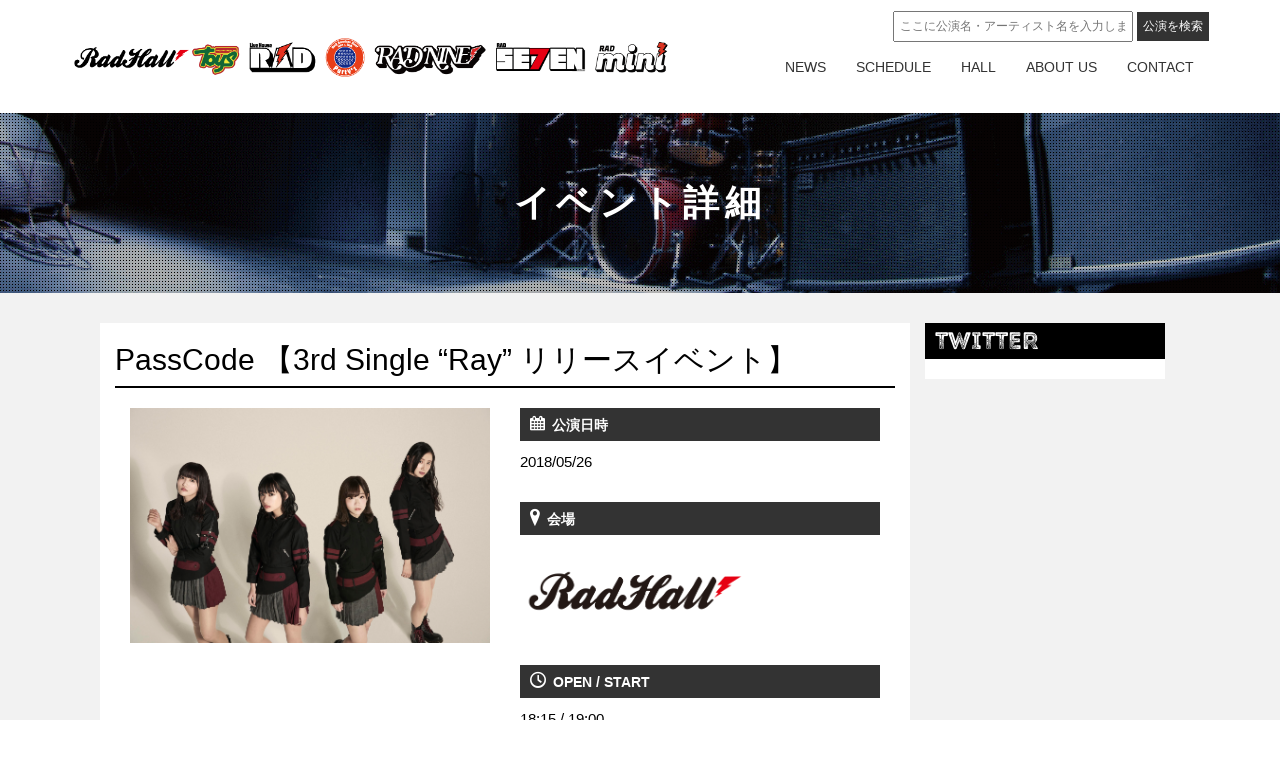

--- FILE ---
content_type: text/html; charset=UTF-8
request_url: http://rad.radcreation.jp/events/passcode-%E3%80%903rd-single-ray-%E3%83%AA%E3%83%AA%E3%83%BC%E3%82%B9%E3%82%A4%E3%83%99%E3%83%B3%E3%83%88%E3%80%91/
body_size: 9918
content:
<!DOCTYPE html>
<html lang="en">
  <head>
    <meta charset="utf-8">
    <meta http-equiv="X-UA-Compatible" content="IE=edge">
    <meta name="viewport" content="width=device-width, initial-scale=1">
    <!-- The above 3 meta tags *must* come first in the head; any other head content must come *after* these tags -->
    
    <meta name="description" content="RAD CREATION株式会社、RAD CREATION系列ライブハウスのホームページ。栄R.A.D / 大須RAD HALL / 大須Toys / 栄Party&#039;z / 新栄RAD SEVEN" />

    <!-- Bootstrap -->
    <link href="http://rad.radcreation.jp/wp/wp-content/themes/radcreation/common/css/bootstrap.min.css" rel="stylesheet">

    <!-- HTML5 shim and Respond.js for IE8 support of HTML5 elements and media queries -->
    <!-- WARNING: Respond.js doesn't work if you view the page via file:// -->
    <!--[if lt IE 9]>
      <script src="https://oss.maxcdn.com/html5shiv/3.7.3/html5shiv.min.js"></script>
      <script src="https://oss.maxcdn.com/respond/1.4.2/respond.min.js"></script>
    <![endif]-->
      <link href="http://rad.radcreation.jp/wp/wp-content/themes/radcreation/style.css" rel="stylesheet">
      <link href="http://rad.radcreation.jp/wp/wp-content/themes/radcreation/common/css/smp.css" rel="stylesheet">
  
		<!-- All in One SEO 4.5.6 - aioseo.com -->
		<title>PassCode 【3rd Single “Ray” リリースイベント】 - 名古屋RAD HALL / R.A.D / RAD SEVEN / Party'z / TOYS</title>
		<meta name="description" content="【特典券はご購入（ご予約）枚数に応じて付与致します】 ①初回限定盤1枚ご購入（もしくはご予約）⇒イベント参加引" />
		<meta name="robots" content="max-image-preview:large" />
		<link rel="canonical" href="https://rad.radcreation.jp/events/passcode-%e3%80%903rd-single-ray-%e3%83%aa%e3%83%aa%e3%83%bc%e3%82%b9%e3%82%a4%e3%83%99%e3%83%b3%e3%83%88%e3%80%91/" />
		<meta name="generator" content="All in One SEO (AIOSEO) 4.5.6" />
		<meta property="og:locale" content="ja_JP" />
		<meta property="og:site_name" content="名古屋RAD HALL / R.A.D / RAD SEVEN / Party&#039;z / TOYS - RAD CREATION株式会社、RAD CREATION系列ライブハウスのホームページ。栄R.A.D / 大須RAD HALL / 大須Toys / 栄Party&#039;z / 新栄RAD SEVEN" />
		<meta property="og:type" content="article" />
		<meta property="og:title" content="PassCode 【3rd Single “Ray” リリースイベント】 - 名古屋RAD HALL / R.A.D / RAD SEVEN / Party&#039;z / TOYS" />
		<meta property="og:description" content="【特典券はご購入（ご予約）枚数に応じて付与致します】 ①初回限定盤1枚ご購入（もしくはご予約）⇒イベント参加引" />
		<meta property="og:url" content="https://rad.radcreation.jp/events/passcode-%e3%80%903rd-single-ray-%e3%83%aa%e3%83%aa%e3%83%bc%e3%82%b9%e3%82%a4%e3%83%99%e3%83%b3%e3%83%88%e3%80%91/" />
		<meta property="article:published_time" content="2018-05-13T10:36:44+00:00" />
		<meta property="article:modified_time" content="2018-05-13T10:36:44+00:00" />
		<meta name="twitter:card" content="summary_large_image" />
		<meta name="twitter:title" content="PassCode 【3rd Single “Ray” リリースイベント】 - 名古屋RAD HALL / R.A.D / RAD SEVEN / Party&#039;z / TOYS" />
		<meta name="twitter:description" content="【特典券はご購入（ご予約）枚数に応じて付与致します】 ①初回限定盤1枚ご購入（もしくはご予約）⇒イベント参加引" />
		<script type="application/ld+json" class="aioseo-schema">
			{"@context":"https:\/\/schema.org","@graph":[{"@type":"BreadcrumbList","@id":"https:\/\/rad.radcreation.jp\/events\/passcode-%e3%80%903rd-single-ray-%e3%83%aa%e3%83%aa%e3%83%bc%e3%82%b9%e3%82%a4%e3%83%99%e3%83%b3%e3%83%88%e3%80%91\/#breadcrumblist","itemListElement":[{"@type":"ListItem","@id":"https:\/\/rad.radcreation.jp\/#listItem","position":1,"name":"\u5bb6","item":"https:\/\/rad.radcreation.jp\/","nextItem":"https:\/\/rad.radcreation.jp\/events\/passcode-%e3%80%903rd-single-ray-%e3%83%aa%e3%83%aa%e3%83%bc%e3%82%b9%e3%82%a4%e3%83%99%e3%83%b3%e3%83%88%e3%80%91\/#listItem"},{"@type":"ListItem","@id":"https:\/\/rad.radcreation.jp\/events\/passcode-%e3%80%903rd-single-ray-%e3%83%aa%e3%83%aa%e3%83%bc%e3%82%b9%e3%82%a4%e3%83%99%e3%83%b3%e3%83%88%e3%80%91\/#listItem","position":2,"name":"PassCode \u30103rd Single \"Ray\" \u30ea\u30ea\u30fc\u30b9\u30a4\u30d9\u30f3\u30c8\u3011","previousItem":"https:\/\/rad.radcreation.jp\/#listItem"}]},{"@type":"Organization","@id":"https:\/\/rad.radcreation.jp\/#organization","name":"\u540d\u53e4\u5c4bRAD HALL \/ R.A.D \/ RAD SEVEN \/ Party'z \/ TOYS","url":"https:\/\/rad.radcreation.jp\/"},{"@type":"Person","@id":"https:\/\/rad.radcreation.jp\/author\/wp_nagao\/#author","url":"https:\/\/rad.radcreation.jp\/author\/wp_nagao\/","name":"wp_nagao","image":{"@type":"ImageObject","@id":"https:\/\/rad.radcreation.jp\/events\/passcode-%e3%80%903rd-single-ray-%e3%83%aa%e3%83%aa%e3%83%bc%e3%82%b9%e3%82%a4%e3%83%99%e3%83%b3%e3%83%88%e3%80%91\/#authorImage","url":"http:\/\/0.gravatar.com\/avatar\/f7687b69261eeeed2fff9a3d0ac87afb?s=96&d=mm&r=g","width":96,"height":96,"caption":"wp_nagao"}},{"@type":"WebPage","@id":"https:\/\/rad.radcreation.jp\/events\/passcode-%e3%80%903rd-single-ray-%e3%83%aa%e3%83%aa%e3%83%bc%e3%82%b9%e3%82%a4%e3%83%99%e3%83%b3%e3%83%88%e3%80%91\/#webpage","url":"https:\/\/rad.radcreation.jp\/events\/passcode-%e3%80%903rd-single-ray-%e3%83%aa%e3%83%aa%e3%83%bc%e3%82%b9%e3%82%a4%e3%83%99%e3%83%b3%e3%83%88%e3%80%91\/","name":"PassCode \u30103rd Single \u201cRay\u201d \u30ea\u30ea\u30fc\u30b9\u30a4\u30d9\u30f3\u30c8\u3011 - \u540d\u53e4\u5c4bRAD HALL \/ R.A.D \/ RAD SEVEN \/ Party'z \/ TOYS","description":"\u3010\u7279\u5178\u5238\u306f\u3054\u8cfc\u5165\uff08\u3054\u4e88\u7d04\uff09\u679a\u6570\u306b\u5fdc\u3058\u3066\u4ed8\u4e0e\u81f4\u3057\u307e\u3059\u3011 \u2460\u521d\u56de\u9650\u5b9a\u76e41\u679a\u3054\u8cfc\u5165\uff08\u3082\u3057\u304f\u306f\u3054\u4e88\u7d04\uff09\u21d2\u30a4\u30d9\u30f3\u30c8\u53c2\u52a0\u5f15","inLanguage":"ja","isPartOf":{"@id":"https:\/\/rad.radcreation.jp\/#website"},"breadcrumb":{"@id":"https:\/\/rad.radcreation.jp\/events\/passcode-%e3%80%903rd-single-ray-%e3%83%aa%e3%83%aa%e3%83%bc%e3%82%b9%e3%82%a4%e3%83%99%e3%83%b3%e3%83%88%e3%80%91\/#breadcrumblist"},"author":{"@id":"https:\/\/rad.radcreation.jp\/author\/wp_nagao\/#author"},"creator":{"@id":"https:\/\/rad.radcreation.jp\/author\/wp_nagao\/#author"},"image":{"@type":"ImageObject","url":"https:\/\/rad.radcreation.jp\/wp\/wp-content\/uploads\/Ray_\u96c6\u5408\u30e8\u30eaA\u5199fix_main_Cv6.jpg","@id":"https:\/\/rad.radcreation.jp\/events\/passcode-%e3%80%903rd-single-ray-%e3%83%aa%e3%83%aa%e3%83%bc%e3%82%b9%e3%82%a4%e3%83%99%e3%83%b3%e3%83%88%e3%80%91\/#mainImage","width":3033,"height":1983},"primaryImageOfPage":{"@id":"https:\/\/rad.radcreation.jp\/events\/passcode-%e3%80%903rd-single-ray-%e3%83%aa%e3%83%aa%e3%83%bc%e3%82%b9%e3%82%a4%e3%83%99%e3%83%b3%e3%83%88%e3%80%91\/#mainImage"},"datePublished":"2018-05-13T19:36:44+09:00","dateModified":"2018-05-13T19:36:44+09:00"},{"@type":"WebSite","@id":"https:\/\/rad.radcreation.jp\/#website","url":"https:\/\/rad.radcreation.jp\/","name":"\u540d\u53e4\u5c4bRAD HALL \/ R.A.D \/ RAD SEVEN \/ Party'z \/ TOYS","description":"RAD CREATION\u682a\u5f0f\u4f1a\u793e\u3001RAD CREATION\u7cfb\u5217\u30e9\u30a4\u30d6\u30cf\u30a6\u30b9\u306e\u30db\u30fc\u30e0\u30da\u30fc\u30b8\u3002\u6804R.A.D \/ \u5927\u9808RAD HALL \/ \u5927\u9808Toys \/ \u6804Party'z \/ \u65b0\u6804RAD SEVEN","inLanguage":"ja","publisher":{"@id":"https:\/\/rad.radcreation.jp\/#organization"}}]}
		</script>
		<!-- All in One SEO -->

<link rel="alternate" type="application/rss+xml" title="名古屋RAD HALL / R.A.D / RAD SEVEN / Party&#039;z / TOYS &raquo; PassCode 【3rd Single &#8220;Ray&#8221; リリースイベント】 のコメントのフィード" href="https://rad.radcreation.jp/events/passcode-%e3%80%903rd-single-ray-%e3%83%aa%e3%83%aa%e3%83%bc%e3%82%b9%e3%82%a4%e3%83%99%e3%83%b3%e3%83%88%e3%80%91/feed/" />
<script type="text/javascript">
/* <![CDATA[ */
window._wpemojiSettings = {"baseUrl":"https:\/\/s.w.org\/images\/core\/emoji\/14.0.0\/72x72\/","ext":".png","svgUrl":"https:\/\/s.w.org\/images\/core\/emoji\/14.0.0\/svg\/","svgExt":".svg","source":{"concatemoji":"http:\/\/rad.radcreation.jp\/wp\/wp-includes\/js\/wp-emoji-release.min.js?ver=6.4.7"}};
/*! This file is auto-generated */
!function(i,n){var o,s,e;function c(e){try{var t={supportTests:e,timestamp:(new Date).valueOf()};sessionStorage.setItem(o,JSON.stringify(t))}catch(e){}}function p(e,t,n){e.clearRect(0,0,e.canvas.width,e.canvas.height),e.fillText(t,0,0);var t=new Uint32Array(e.getImageData(0,0,e.canvas.width,e.canvas.height).data),r=(e.clearRect(0,0,e.canvas.width,e.canvas.height),e.fillText(n,0,0),new Uint32Array(e.getImageData(0,0,e.canvas.width,e.canvas.height).data));return t.every(function(e,t){return e===r[t]})}function u(e,t,n){switch(t){case"flag":return n(e,"\ud83c\udff3\ufe0f\u200d\u26a7\ufe0f","\ud83c\udff3\ufe0f\u200b\u26a7\ufe0f")?!1:!n(e,"\ud83c\uddfa\ud83c\uddf3","\ud83c\uddfa\u200b\ud83c\uddf3")&&!n(e,"\ud83c\udff4\udb40\udc67\udb40\udc62\udb40\udc65\udb40\udc6e\udb40\udc67\udb40\udc7f","\ud83c\udff4\u200b\udb40\udc67\u200b\udb40\udc62\u200b\udb40\udc65\u200b\udb40\udc6e\u200b\udb40\udc67\u200b\udb40\udc7f");case"emoji":return!n(e,"\ud83e\udef1\ud83c\udffb\u200d\ud83e\udef2\ud83c\udfff","\ud83e\udef1\ud83c\udffb\u200b\ud83e\udef2\ud83c\udfff")}return!1}function f(e,t,n){var r="undefined"!=typeof WorkerGlobalScope&&self instanceof WorkerGlobalScope?new OffscreenCanvas(300,150):i.createElement("canvas"),a=r.getContext("2d",{willReadFrequently:!0}),o=(a.textBaseline="top",a.font="600 32px Arial",{});return e.forEach(function(e){o[e]=t(a,e,n)}),o}function t(e){var t=i.createElement("script");t.src=e,t.defer=!0,i.head.appendChild(t)}"undefined"!=typeof Promise&&(o="wpEmojiSettingsSupports",s=["flag","emoji"],n.supports={everything:!0,everythingExceptFlag:!0},e=new Promise(function(e){i.addEventListener("DOMContentLoaded",e,{once:!0})}),new Promise(function(t){var n=function(){try{var e=JSON.parse(sessionStorage.getItem(o));if("object"==typeof e&&"number"==typeof e.timestamp&&(new Date).valueOf()<e.timestamp+604800&&"object"==typeof e.supportTests)return e.supportTests}catch(e){}return null}();if(!n){if("undefined"!=typeof Worker&&"undefined"!=typeof OffscreenCanvas&&"undefined"!=typeof URL&&URL.createObjectURL&&"undefined"!=typeof Blob)try{var e="postMessage("+f.toString()+"("+[JSON.stringify(s),u.toString(),p.toString()].join(",")+"));",r=new Blob([e],{type:"text/javascript"}),a=new Worker(URL.createObjectURL(r),{name:"wpTestEmojiSupports"});return void(a.onmessage=function(e){c(n=e.data),a.terminate(),t(n)})}catch(e){}c(n=f(s,u,p))}t(n)}).then(function(e){for(var t in e)n.supports[t]=e[t],n.supports.everything=n.supports.everything&&n.supports[t],"flag"!==t&&(n.supports.everythingExceptFlag=n.supports.everythingExceptFlag&&n.supports[t]);n.supports.everythingExceptFlag=n.supports.everythingExceptFlag&&!n.supports.flag,n.DOMReady=!1,n.readyCallback=function(){n.DOMReady=!0}}).then(function(){return e}).then(function(){var e;n.supports.everything||(n.readyCallback(),(e=n.source||{}).concatemoji?t(e.concatemoji):e.wpemoji&&e.twemoji&&(t(e.twemoji),t(e.wpemoji)))}))}((window,document),window._wpemojiSettings);
/* ]]> */
</script>
<style id='wp-emoji-styles-inline-css' type='text/css'>

	img.wp-smiley, img.emoji {
		display: inline !important;
		border: none !important;
		box-shadow: none !important;
		height: 1em !important;
		width: 1em !important;
		margin: 0 0.07em !important;
		vertical-align: -0.1em !important;
		background: none !important;
		padding: 0 !important;
	}
</style>
<link rel='stylesheet' id='wp-block-library-css' href='http://rad.radcreation.jp/wp/wp-includes/css/dist/block-library/style.min.css?ver=6.4.7' type='text/css' media='all' />
<style id='classic-theme-styles-inline-css' type='text/css'>
/*! This file is auto-generated */
.wp-block-button__link{color:#fff;background-color:#32373c;border-radius:9999px;box-shadow:none;text-decoration:none;padding:calc(.667em + 2px) calc(1.333em + 2px);font-size:1.125em}.wp-block-file__button{background:#32373c;color:#fff;text-decoration:none}
</style>
<style id='global-styles-inline-css' type='text/css'>
body{--wp--preset--color--black: #000000;--wp--preset--color--cyan-bluish-gray: #abb8c3;--wp--preset--color--white: #ffffff;--wp--preset--color--pale-pink: #f78da7;--wp--preset--color--vivid-red: #cf2e2e;--wp--preset--color--luminous-vivid-orange: #ff6900;--wp--preset--color--luminous-vivid-amber: #fcb900;--wp--preset--color--light-green-cyan: #7bdcb5;--wp--preset--color--vivid-green-cyan: #00d084;--wp--preset--color--pale-cyan-blue: #8ed1fc;--wp--preset--color--vivid-cyan-blue: #0693e3;--wp--preset--color--vivid-purple: #9b51e0;--wp--preset--gradient--vivid-cyan-blue-to-vivid-purple: linear-gradient(135deg,rgba(6,147,227,1) 0%,rgb(155,81,224) 100%);--wp--preset--gradient--light-green-cyan-to-vivid-green-cyan: linear-gradient(135deg,rgb(122,220,180) 0%,rgb(0,208,130) 100%);--wp--preset--gradient--luminous-vivid-amber-to-luminous-vivid-orange: linear-gradient(135deg,rgba(252,185,0,1) 0%,rgba(255,105,0,1) 100%);--wp--preset--gradient--luminous-vivid-orange-to-vivid-red: linear-gradient(135deg,rgba(255,105,0,1) 0%,rgb(207,46,46) 100%);--wp--preset--gradient--very-light-gray-to-cyan-bluish-gray: linear-gradient(135deg,rgb(238,238,238) 0%,rgb(169,184,195) 100%);--wp--preset--gradient--cool-to-warm-spectrum: linear-gradient(135deg,rgb(74,234,220) 0%,rgb(151,120,209) 20%,rgb(207,42,186) 40%,rgb(238,44,130) 60%,rgb(251,105,98) 80%,rgb(254,248,76) 100%);--wp--preset--gradient--blush-light-purple: linear-gradient(135deg,rgb(255,206,236) 0%,rgb(152,150,240) 100%);--wp--preset--gradient--blush-bordeaux: linear-gradient(135deg,rgb(254,205,165) 0%,rgb(254,45,45) 50%,rgb(107,0,62) 100%);--wp--preset--gradient--luminous-dusk: linear-gradient(135deg,rgb(255,203,112) 0%,rgb(199,81,192) 50%,rgb(65,88,208) 100%);--wp--preset--gradient--pale-ocean: linear-gradient(135deg,rgb(255,245,203) 0%,rgb(182,227,212) 50%,rgb(51,167,181) 100%);--wp--preset--gradient--electric-grass: linear-gradient(135deg,rgb(202,248,128) 0%,rgb(113,206,126) 100%);--wp--preset--gradient--midnight: linear-gradient(135deg,rgb(2,3,129) 0%,rgb(40,116,252) 100%);--wp--preset--font-size--small: 13px;--wp--preset--font-size--medium: 20px;--wp--preset--font-size--large: 36px;--wp--preset--font-size--x-large: 42px;--wp--preset--spacing--20: 0.44rem;--wp--preset--spacing--30: 0.67rem;--wp--preset--spacing--40: 1rem;--wp--preset--spacing--50: 1.5rem;--wp--preset--spacing--60: 2.25rem;--wp--preset--spacing--70: 3.38rem;--wp--preset--spacing--80: 5.06rem;--wp--preset--shadow--natural: 6px 6px 9px rgba(0, 0, 0, 0.2);--wp--preset--shadow--deep: 12px 12px 50px rgba(0, 0, 0, 0.4);--wp--preset--shadow--sharp: 6px 6px 0px rgba(0, 0, 0, 0.2);--wp--preset--shadow--outlined: 6px 6px 0px -3px rgba(255, 255, 255, 1), 6px 6px rgba(0, 0, 0, 1);--wp--preset--shadow--crisp: 6px 6px 0px rgba(0, 0, 0, 1);}:where(.is-layout-flex){gap: 0.5em;}:where(.is-layout-grid){gap: 0.5em;}body .is-layout-flow > .alignleft{float: left;margin-inline-start: 0;margin-inline-end: 2em;}body .is-layout-flow > .alignright{float: right;margin-inline-start: 2em;margin-inline-end: 0;}body .is-layout-flow > .aligncenter{margin-left: auto !important;margin-right: auto !important;}body .is-layout-constrained > .alignleft{float: left;margin-inline-start: 0;margin-inline-end: 2em;}body .is-layout-constrained > .alignright{float: right;margin-inline-start: 2em;margin-inline-end: 0;}body .is-layout-constrained > .aligncenter{margin-left: auto !important;margin-right: auto !important;}body .is-layout-constrained > :where(:not(.alignleft):not(.alignright):not(.alignfull)){max-width: var(--wp--style--global--content-size);margin-left: auto !important;margin-right: auto !important;}body .is-layout-constrained > .alignwide{max-width: var(--wp--style--global--wide-size);}body .is-layout-flex{display: flex;}body .is-layout-flex{flex-wrap: wrap;align-items: center;}body .is-layout-flex > *{margin: 0;}body .is-layout-grid{display: grid;}body .is-layout-grid > *{margin: 0;}:where(.wp-block-columns.is-layout-flex){gap: 2em;}:where(.wp-block-columns.is-layout-grid){gap: 2em;}:where(.wp-block-post-template.is-layout-flex){gap: 1.25em;}:where(.wp-block-post-template.is-layout-grid){gap: 1.25em;}.has-black-color{color: var(--wp--preset--color--black) !important;}.has-cyan-bluish-gray-color{color: var(--wp--preset--color--cyan-bluish-gray) !important;}.has-white-color{color: var(--wp--preset--color--white) !important;}.has-pale-pink-color{color: var(--wp--preset--color--pale-pink) !important;}.has-vivid-red-color{color: var(--wp--preset--color--vivid-red) !important;}.has-luminous-vivid-orange-color{color: var(--wp--preset--color--luminous-vivid-orange) !important;}.has-luminous-vivid-amber-color{color: var(--wp--preset--color--luminous-vivid-amber) !important;}.has-light-green-cyan-color{color: var(--wp--preset--color--light-green-cyan) !important;}.has-vivid-green-cyan-color{color: var(--wp--preset--color--vivid-green-cyan) !important;}.has-pale-cyan-blue-color{color: var(--wp--preset--color--pale-cyan-blue) !important;}.has-vivid-cyan-blue-color{color: var(--wp--preset--color--vivid-cyan-blue) !important;}.has-vivid-purple-color{color: var(--wp--preset--color--vivid-purple) !important;}.has-black-background-color{background-color: var(--wp--preset--color--black) !important;}.has-cyan-bluish-gray-background-color{background-color: var(--wp--preset--color--cyan-bluish-gray) !important;}.has-white-background-color{background-color: var(--wp--preset--color--white) !important;}.has-pale-pink-background-color{background-color: var(--wp--preset--color--pale-pink) !important;}.has-vivid-red-background-color{background-color: var(--wp--preset--color--vivid-red) !important;}.has-luminous-vivid-orange-background-color{background-color: var(--wp--preset--color--luminous-vivid-orange) !important;}.has-luminous-vivid-amber-background-color{background-color: var(--wp--preset--color--luminous-vivid-amber) !important;}.has-light-green-cyan-background-color{background-color: var(--wp--preset--color--light-green-cyan) !important;}.has-vivid-green-cyan-background-color{background-color: var(--wp--preset--color--vivid-green-cyan) !important;}.has-pale-cyan-blue-background-color{background-color: var(--wp--preset--color--pale-cyan-blue) !important;}.has-vivid-cyan-blue-background-color{background-color: var(--wp--preset--color--vivid-cyan-blue) !important;}.has-vivid-purple-background-color{background-color: var(--wp--preset--color--vivid-purple) !important;}.has-black-border-color{border-color: var(--wp--preset--color--black) !important;}.has-cyan-bluish-gray-border-color{border-color: var(--wp--preset--color--cyan-bluish-gray) !important;}.has-white-border-color{border-color: var(--wp--preset--color--white) !important;}.has-pale-pink-border-color{border-color: var(--wp--preset--color--pale-pink) !important;}.has-vivid-red-border-color{border-color: var(--wp--preset--color--vivid-red) !important;}.has-luminous-vivid-orange-border-color{border-color: var(--wp--preset--color--luminous-vivid-orange) !important;}.has-luminous-vivid-amber-border-color{border-color: var(--wp--preset--color--luminous-vivid-amber) !important;}.has-light-green-cyan-border-color{border-color: var(--wp--preset--color--light-green-cyan) !important;}.has-vivid-green-cyan-border-color{border-color: var(--wp--preset--color--vivid-green-cyan) !important;}.has-pale-cyan-blue-border-color{border-color: var(--wp--preset--color--pale-cyan-blue) !important;}.has-vivid-cyan-blue-border-color{border-color: var(--wp--preset--color--vivid-cyan-blue) !important;}.has-vivid-purple-border-color{border-color: var(--wp--preset--color--vivid-purple) !important;}.has-vivid-cyan-blue-to-vivid-purple-gradient-background{background: var(--wp--preset--gradient--vivid-cyan-blue-to-vivid-purple) !important;}.has-light-green-cyan-to-vivid-green-cyan-gradient-background{background: var(--wp--preset--gradient--light-green-cyan-to-vivid-green-cyan) !important;}.has-luminous-vivid-amber-to-luminous-vivid-orange-gradient-background{background: var(--wp--preset--gradient--luminous-vivid-amber-to-luminous-vivid-orange) !important;}.has-luminous-vivid-orange-to-vivid-red-gradient-background{background: var(--wp--preset--gradient--luminous-vivid-orange-to-vivid-red) !important;}.has-very-light-gray-to-cyan-bluish-gray-gradient-background{background: var(--wp--preset--gradient--very-light-gray-to-cyan-bluish-gray) !important;}.has-cool-to-warm-spectrum-gradient-background{background: var(--wp--preset--gradient--cool-to-warm-spectrum) !important;}.has-blush-light-purple-gradient-background{background: var(--wp--preset--gradient--blush-light-purple) !important;}.has-blush-bordeaux-gradient-background{background: var(--wp--preset--gradient--blush-bordeaux) !important;}.has-luminous-dusk-gradient-background{background: var(--wp--preset--gradient--luminous-dusk) !important;}.has-pale-ocean-gradient-background{background: var(--wp--preset--gradient--pale-ocean) !important;}.has-electric-grass-gradient-background{background: var(--wp--preset--gradient--electric-grass) !important;}.has-midnight-gradient-background{background: var(--wp--preset--gradient--midnight) !important;}.has-small-font-size{font-size: var(--wp--preset--font-size--small) !important;}.has-medium-font-size{font-size: var(--wp--preset--font-size--medium) !important;}.has-large-font-size{font-size: var(--wp--preset--font-size--large) !important;}.has-x-large-font-size{font-size: var(--wp--preset--font-size--x-large) !important;}
.wp-block-navigation a:where(:not(.wp-element-button)){color: inherit;}
:where(.wp-block-post-template.is-layout-flex){gap: 1.25em;}:where(.wp-block-post-template.is-layout-grid){gap: 1.25em;}
:where(.wp-block-columns.is-layout-flex){gap: 2em;}:where(.wp-block-columns.is-layout-grid){gap: 2em;}
.wp-block-pullquote{font-size: 1.5em;line-height: 1.6;}
</style>
<link rel='stylesheet' id='contact-form-7-css' href='http://rad.radcreation.jp/wp/wp-content/plugins/contact-form-7/includes/css/styles.css?ver=5.8.7' type='text/css' media='all' />
<link rel='stylesheet' id='events-manager-css' href='http://rad.radcreation.jp/wp/wp-content/plugins/events-manager/includes/css/events-manager.css?ver=6.4.6.4' type='text/css' media='all' />
<style id='events-manager-inline-css' type='text/css'>
body .em { --font-family : inherit; --font-weight : inherit; --font-size : 1em; --line-height : inherit; }
</style>
<link rel='stylesheet' id='xo-slider-css' href='http://rad.radcreation.jp/wp/wp-content/plugins/xo-liteslider/css/base.min.css?ver=3.8.6' type='text/css' media='all' />
<link rel='stylesheet' id='xo-swiper-css' href='http://rad.radcreation.jp/wp/wp-content/plugins/xo-liteslider/assets/vendor/swiper/swiper-bundle.min.css?ver=3.8.6' type='text/css' media='all' />
<link rel="https://api.w.org/" href="https://rad.radcreation.jp/wp-json/" /><link rel="EditURI" type="application/rsd+xml" title="RSD" href="https://rad.radcreation.jp/wp/xmlrpc.php?rsd" />
<meta name="generator" content="WordPress 6.4.7" />
<link rel='shortlink' href='https://rad.radcreation.jp/?p=1887' />
<link rel="alternate" type="application/json+oembed" href="https://rad.radcreation.jp/wp-json/oembed/1.0/embed?url=https%3A%2F%2Frad.radcreation.jp%2Fevents%2Fpasscode-%25e3%2580%25903rd-single-ray-%25e3%2583%25aa%25e3%2583%25aa%25e3%2583%25bc%25e3%2582%25b9%25e3%2582%25a4%25e3%2583%2599%25e3%2583%25b3%25e3%2583%2588%25e3%2580%2591%2F" />
<link rel="alternate" type="text/xml+oembed" href="https://rad.radcreation.jp/wp-json/oembed/1.0/embed?url=https%3A%2F%2Frad.radcreation.jp%2Fevents%2Fpasscode-%25e3%2580%25903rd-single-ray-%25e3%2583%25aa%25e3%2583%25aa%25e3%2583%25bc%25e3%2582%25b9%25e3%2582%25a4%25e3%2583%2599%25e3%2583%25b3%25e3%2583%2588%25e3%2580%2591%2F&#038;format=xml" />
<script type="text/javascript">
	window._se_plugin_version = '8.1.9';
</script>
		<style type="text/css" id="wp-custom-css">
			.xo-slider .slide-content {
	display: none !important;
}		</style>
		  </head>
  <body class="event-template-default single single-event postid-1887">
      <section id="header">
          <div class="container">
              <nav class="navbar">
                  <a class="navbar-brand" href="https://rad.radcreation.jp">
                      <img src="http://rad.radcreation.jp/wp/wp-content/themes/radcreation/common/images/header_logo.png" alt="RAD CREATION">
                  </a>
                  <div class="navbar-header">
                      <button type="button" class="navbar-toggle collapsed" data-toggle="collapse" data-target="#navi">
                          <span class="sr-only">Toggle navigation</span>
                          <span class="icon-bar"></span>
                          <span class="icon-bar"></span>
                          <span class="icon-bar"></span>
                      </button>
                  </div>
                  <div class="collapse navbar-collapse" id="navi">
                      <ul class="nav navbar-nav">
                          <form role="search" method="get" class="searchform" action="https://rad.radcreation.jp/">
<div>
<input type="text" value="" name="s" id="s" class="searchinput" placeholder="ここに公演名・アーティスト名を入力します"/>
<input type="submit" class="searchsubmit" value="公演を検索" />
</div>
</form>                                                    <li><a href="https://rad.radcreation.jp/news">NEWS</a></li>
                          <li><a href="https://rad.radcreation.jp/events-date/">SCHEDULE</a></li>
                          <li><a href="https://rad.radcreation.jp/hall">HALL</a></li>
                          <li><a href="https://rad.radcreation.jp/about">ABOUT US</a></li>
                          <li><a href="https://rad.radcreation.jp/contact">CONTACT</a></li>
                      </ul>
                  </div>
              </nav>
         </div>
     </section><section id="page-title">
    <div class="overlay"></div>
    <h2>イベント詳細</h2>
</section>
<section id="main-content">
    <div class="container">
       <div class="row">
           <div class="col-xs-12 col-sm-9" id="main-col">
               <div class="em em-view-container" id="em-view-6" data-view="event">
	<div class="em-item em-item-single em-event em-event-single em-event-673 " id="em-event-6" data-view-id="6">
		<style>
/*h2{
color:#B8B2EA;
border-color:#B8B2EA;
}
dl dt{
background-color:#B8B2EA;
}*/
  .list-url{
    display: flex;
    flex-wrap: wrap;
    gap: 10px;
    margin-top: 10px;
  }

  .list-url li{
    width: calc((100% - 10px * 4)/5);
  }

  .list-url li a{
    border: 1px solid #333333;
    font-family: Helvetica, sans-serif;
    display: flex;
    align-items: center;
    justify-content: center;
    font-size: 2.5rem;
	  border-radius: 8px;
    overflow: hidden;
  }

  .list-url li a img{
    margin-bottom: 0 !important;
  }

	.no-border{
		border: unset !important;
	}

  @media screen and (max-width: 768px) {
    .list-url li a{
      font-size: 2rem;
    }
  }
</style>
<h2>PassCode 【3rd Single &#8220;Ray&#8221; リリースイベント】</h2>
<div class="col-xs-12 col-sm-6">
<img src='https://rad.radcreation.jp/wp/wp-content/uploads/Ray_集合ヨリA写fix_main_Cv6.jpg' alt='PassCode 【3rd Single &quot;Ray&quot; リリースイベント】'/>

</div>
<div class="col-xs-12 col-sm-6">
<dl>
<dt> <span class="lsf-icon" title="calendar"></span>公演日時</dt>
<dd>2018/05/26</dd>
</dl>
<dl>
<dt> <span class="lsf-icon" title="pin"></span>会場</dt>
<dd><div class="image" style="background-image:url(https://rad.radcreation.jp/wp/wp-content/uploads/logo_radhall-1.png);?"><a href="../../hall/radhall"></a></div></dd>
</dl>
<dl>
<dt><span class="lsf-icon" title="time"></span>OPEN / START</dt>
<dd>18:15 / 19:00</dd>
</dl>
<dl>
<dt><span class="lsf-icon" title="addstar"></span>ADV / DOOR</dt>
<dd>¥ 要イベント参加券</dd>
	</dl>
<dl>
<dt><span class="lsf-icon" title="addstar"></span>ADV / DOOR</dt>
<dd>
<ul class="list-url">
<li><a class="no-border" href=""><img decoding="async" src="/wp/wp-content/themes/radcreation/common/images/eplus.png" alt=""></a></li>
<li><a class="no-border" href=""><img decoding="async" src="/wp/wp-content/themes/radcreation/common/images/ticket-pia.png" alt=""></a></li>
<li><a href=""><img decoding="async" src="/wp/wp-content/themes/radcreation/common/images/lawson.png" alt=""></a></li>
<li><a href=""><img decoding="async" src="/wp/wp-content/themes/radcreation/common/images/live-pock.png" alt=""></a></li>
<li><a href=""><img decoding="async" src="/wp/wp-content/themes/radcreation/common/images/tiget.png" alt=""></a></li>
<li><a href=""><img decoding="async" src="/wp/wp-content/themes/radcreation/common/images/ticket.png" alt=""></a></li>
</ul>
</dd>
</dl>
<dl>
<dt> <span class="lsf-icon" title="tag"></span>出演者</dt>
<dd>PassCode</dd>
</dl>
<dl>
<dt> <span class="lsf-icon" title="info"></span>注意事項</dt>
<dd><p>【特典券はご購入（ご予約）枚数に応じて付与致します】<br />
①初回限定盤1枚ご購入（もしくはご予約）⇒イベント参加引換券お一人様1枚+特典券×2枚</p>
<p>②通常盤1枚ご購入（もしくはご予約）⇒特典券×1枚</p>
<p>※一部店舗ではご予約を承っていないところもありますので、各店HPにてご確認ください。</p>
<p>※開場により</p>
<p>【特典会内容】</p>
<p>特典券1枚→全員握手</p>
<p>特典券2枚→個別チェキ</p>
<p>特典券3枚→個別チェキサイン [日付・サインのみ]or 私物サイン [日付・サイン・お名前]</p>
<p>特典券4枚→全員ワイドチェキ</p>
<p>※チェキはスタッフが撮影します。</p>
<p>※私物サインに関しまして、スタッフが適切でないと判断したものにつきましては変更いただきます</p>
</dd>
</dl>
</div>	</div>
</div>
	           </div>
           <div class="col-xs-12 col-sm-3" id="sidebar">
               <div class="twitter">
    <h3>TWITTER</h3>
    <div class="timeline">
        <a class="twitter-timeline" data-height="480" href="https://twitter.com/RADCREATION"></a> <script async src="//platform.twitter.com/widgets.js" charset="utf-8"></script>
    </div>
</div>
<ul class="banner">
    </ul>           </div>
        </div>
    </div>
</section>
<section id="footer">
  <div class="container">
    <ul class="row-eq-height">
      <li class="col-xs-6 col-sm-3 text-center"><a href="https://rad.radcreation.jp" target="_blank"><img src="http://rad.radcreation.jp/wp/wp-content/themes/radcreation/common/images/bunner_1.png" alt="RAD CREATION"></a></li>
		<li class="col-xs-6 col-sm-3 text-center"><a href="" target="_blank"><img src="http://rad.radcreation.jp/wp/wp-content/themes/radcreation/common/images/bunner_2.png" alt="RAD ENTERTAINMENT"></a></li>
      <li class="col-xs-6 col-sm-3 text-center"><a href="https://x.com/radlive_inc" target="_blank"><img src="http://rad.radcreation.jp/wp/wp-content/themes/radcreation/common/images/bunner_3.png" alt="RAD LIVE"></a></li>
      <li class="col-xs-6 col-sm-3 text-center"><a href="" target="_blank"><img src="http://rad.radcreation.jp/wp/wp-content/themes/radcreation/common/images/bunner_4.png" alt="For Our LiveHouses"></a></li>

      <li class="col-xs-6 col-sm-3 text-center"><a href="http://radonline.shop24.makeshop.jp" target="_blank"><img src="http://rad.radcreation.jp/wp/wp-content/themes/radcreation/common/images/bunner_5.png" alt="RAD ONLINE"></a></li>
      <li class="col-xs-6 col-sm-3 text-center"><a href="https://2youmagazine.com" target="_blank"><img src="http://rad.radcreation.jp/wp/wp-content/themes/radcreation/common/images/bunner_6.png" alt="2YOU MAGAZINE"></a></li>
      <li class="col-xs-6 col-sm-3 text-center"><a href="https://shop.ififellonline.com" target="_blank"><img src="http://rad.radcreation.jp/wp/wp-content/themes/radcreation/common/images/bunner_7.png" alt="IF I FELL"></a></li>
      <li class="col-xs-6 col-sm-3 text-center"><a href="https://shop.ififellonline.com" target="_blank"><img src="http://rad.radcreation.jp/wp/wp-content/themes/radcreation/common/images/bunner_8.png" alt="IF I FELL ONLINE"></a></li>

      <li class="col-xs-6 col-sm-3 text-center"><a href="https://x.com/TRUST_RECORDS" target="_blank"><img src="http://rad.radcreation.jp/wp/wp-content/themes/radcreation/common/images/bunner_9.png" alt="TRUST RECORDS"></a></li>
      <li class="col-xs-6 col-sm-3 text-center"><a href="" target="_blank"><img src="http://rad.radcreation.jp/wp/wp-content/themes/radcreation/common/images/bunner_10.png" alt="GUTZ BALL"></a></li>
      <li class="col-xs-6 col-sm-3 text-center"><a href="https://x.com/tonight_morning" target="_blank"><img src="http://rad.radcreation.jp/wp/wp-content/themes/radcreation/common/images/bunner_11.png" alt="TONIGHT RECORDS"></a></li>
      <li class="col-xs-6 col-sm-3 text-center"><a href="https://x.com/d_t_o_30_" target="_blank"><img src="http://rad.radcreation.jp/wp/wp-content/themes/radcreation/common/images/bunner_12.png" alt="D.T.O.30."></a></li>

      <li class="col-xs-6 col-sm-3 text-center"><a href="http://freedom.radcreation.jp" target="_blank"><img src="http://rad.radcreation.jp/wp/wp-content/themes/radcreation/common/images/bunner_13.png" alt="FREEDOM NAGOYA"></a></li>
      <li class="col-xs-6 col-sm-3 text-center"><a href="https://tokyo-calling.jp" target="_blank"><img src="http://rad.radcreation.jp/wp/wp-content/themes/radcreation/common/images/bunner_14.png" alt="TOKYO CALLING"></a></li>
		<li class="col-xs-6 col-sm-3 text-center"><a href="http://derarockfes.radcreation.jp" target="_blank"><img src="http://rad.radcreation.jp/wp/wp-content/themes/radcreation/common/images/bunner_15.png" alt="でらROCK"></a></li>
      <li class="col-xs-6 col-sm-3 text-center"><a href="https://x.com/goldrushnagoya" target="_blank"><img src="http://rad.radcreation.jp/wp/wp-content/themes/radcreation/common/images/bunner_16.png" alt="GOLD RUSH"></a></li>
		
		 <li class="col-xs-6 col-sm-3 text-center"><a href="https://hikari-food-service.jp" target="_blank"><img src="http://rad.radcreation.jp/wp/wp-content/themes/radcreation/common/images/bunner_17.png" alt="大黒"></a></li>
      <li class="col-xs-6 col-sm-3 text-center"><a href="https://x.com/BarDERP2" target="_blank"><img src="http://rad.radcreation.jp/wp/wp-content/themes/radcreation/common/images/bunner_18.png" alt="DERP"></a></li>
		<li class="col-xs-6 col-sm-3 text-center"><a href="https://www.hotpepper.jp/strJ001251475/" target="_blank"><img src="http://rad.radcreation.jp/wp/wp-content/themes/radcreation/common/images/bunner_19.png" alt="DUDE"></a></li>
      <li class="col-xs-6 col-sm-3 text-center"><a href="https://x.com/silkspotting" target="_blank"><img src="http://rad.radcreation.jp/wp/wp-content/themes/radcreation/common/images/bunner_20.png" alt="Silk Spotting"></a></li>
		
		 <li class="col-xs-6 col-sm-3 text-center"><a href="https://mens-act.com" target="_blank"><img src="http://rad.radcreation.jp/wp/wp-content/themes/radcreation/common/images/bunner_21.png" alt="Men's ACT"></a></li>
    </ul>
  </div>
  <p class="copyright">Copyright (C) RAD CREATION All rights reserved.</p>
</section>
<!-- jQuery (necessary for Bootstrap's JavaScript plugins) -->
<script src="https://ajax.googleapis.com/ajax/libs/jquery/1.12.4/jquery.min.js"></script>
<!-- Include all compiled plugins (below), or include individual files as needed -->
<script src="http://rad.radcreation.jp/wp/wp-content/themes/radcreation/common/js/bootstrap.min.js"></script>
<script>
  $(function() {
    if ($('.holiday-bool').attr('title') == 1) {
      this.parent('td.eventful').attr('title', 'holiday');
    }
    $('#logo').attr('src', 'http://www.wings.msn.to/image/wings.jpg');
  });

  // Select all elements with the class 'get-link'
  const getLinks = document.querySelectorAll('.list-url>li>a');

  // Iterate through each element
  getLinks.forEach(link => {
    // Check if the href attribute of the element is empty
    if (link.getAttribute('href') === '') {
      // If href is empty, add the 'hidden' class
      link.parentElement.classList.add('hidden');
    }
  });
</script>
<script type="text/javascript" src="http://rad.radcreation.jp/wp/wp-content/plugins/contact-form-7/includes/swv/js/index.js?ver=5.8.7" id="swv-js"></script>
<script type="text/javascript" id="contact-form-7-js-extra">
/* <![CDATA[ */
var wpcf7 = {"api":{"root":"https:\/\/rad.radcreation.jp\/wp-json\/","namespace":"contact-form-7\/v1"}};
/* ]]> */
</script>
<script type="text/javascript" src="http://rad.radcreation.jp/wp/wp-content/plugins/contact-form-7/includes/js/index.js?ver=5.8.7" id="contact-form-7-js"></script>
</body>

</html>

--- FILE ---
content_type: text/css
request_url: http://rad.radcreation.jp/wp/wp-content/themes/radcreation/style.css
body_size: 3387
content:
/*
Theme Name: RAD CREATION
Description: A theme by Sound Innovation
Version: 1.0
Author: Sho Itoh
*/

@font-face {
    font-family: 'IntroRust';
    src: url('common/fonts/introrust.otf');
    font-weight: normal;
    font-style: normal;
}

/*  Default
-------------------------------------------------- */
body{
    font-family: helvetica, arial, 'hiragino kaku gothic pro', meiryo, 'ms pgothic', sans-serif;
    color: #000;
}
a{
    word-break: break-all;
    color: #000;
}
a:hover{
    color:#333;
}
ul{
    list-style: none;
    padding: 0;
    margin: 0;
}
img{
    max-width: 100%;
    height: auto;
}
.row-eq-height{
  display: -webkit-box;
  display: -webkit-flex;
  display: -ms-flexbox;
  display:         flex;
  display: flex;
  flex-wrap: wrap;
}
.container{
    overflow: hidden;
    width: 1080px;
}
@media(max-width:1079px){
    .container{
        width: 100%;
    }
}
.image{
    background-image: url(common/images/noimage.png);
    background-size: cover;
    background-repeat: no-repeat;
    background-position: center center;
    height: 180px;
    border: solid 3px #fff;
    box-shadow: 0px 0px 10px #ddd;
}
@media(min-width:767px){
    .only-xs{
        display: none;
    }
}
@media(max-width:767px){
    input, textarea{
        max-width: 100%;
    }
}

/*------------------------------------------------------------
	Ligature Symbols
------------------------------------------------------------*/
@font-face {
    font-family: 'LigatureSymbols';
    src: url('common/fonts/LigatureSymbols-2.11.eot');
    src: url('common/fonts/LigatureSymbols-2.11.eot?#iefix') format('embedded-opentype'),
         url('common/fonts/LigatureSymbols-2.11.woff') format('woff'),
         url('common/fonts/LigatureSymbols-2.11.ttf') format('truetype'),
         url('common/fonts/LigatureSymbols-2.11.svg#LigatureSymbols') format('svg');
    src: url('common/fonts/LigatureSymbols-2.11.ttf') format('truetype');
    font-weight: normal;
    font-style: normal;
}

.lsf, .lsf-icon:before {
  font-family: 'LigatureSymbols';
  -webkit-text-rendering: optimizeLegibility;
  -moz-text-rendering: optimizeLegibility;
  -ms-text-rendering: optimizeLegibility;
  -o-text-rendering: optimizeLegibility;
  text-rendering: optimizeLegibility;
  -webkit-font-smoothing: antialiased;
  -moz-font-smoothing: antialiased;
  -ms-font-smoothing: antialiased;
  -o-font-smoothing: antialiased;
  font-smoothing: antialiased;
}

.lsf-icon:before {
  content:attr(title);
  margin-right:0.3em;
  font-size:130%;
}

.lsf-icon.twitter:before {
  content: '\E12f';
}

.lsf-icon.instagram:before {
  content: '\E155';
}


/*------------------------------------------------------------
    Common 共通部品
------------------------------------------------------------*/
#header{
    background-color: #fff;
}
#header .container{
    width: 1200px;
}
#header div.css-search{
    background: none;
    border: none;
    border-radius: 0px;
    margin-bottom: 0px;
    margin-top: 5px;
}
#header div.css-search .screen-reader-text{
    display: none;
}
#header div.css-search input.em-search-text{
    font-size: 12px;
    line-height: 12px;
    font-weight: 100;
}
#header div.css-search div.em-search-text{
    background: none;
}
#header div.css-search div.em-search-main .em-search-submit{
    border-radius: 0px;
    background: none;
    background-color: #333;
    border: none;
    top: 4px;
    padding: 6px 10px;
    border: solid 1px #333;
}
#header .navbar-brand{
    display: block;
    padding-top: 25px;
}
#header .navbar-brand img{
    max-width: 600px;
}
#header .navbar{
    margin-bottom: 0px;
}
#header .navbar-nav{
    float: right;
}
#header .navbar-nav .searchform{
    text-align: right;
    padding-top: 10px;
}
#header .navbar-nav .searchform input{
    padding: 5px;
    font-size: 12px;
}
#header .navbar-nav .searchform .screen-reader-text{
    display: none;
}
#header .navbar-nav .searchform .searchinput{
    width: 240px;
}
#header .navbar-nav .searchform .searchsubmit{
    background-color: #333;
    color: #fff;
    border: solid 1px #333;
}
#header .navbar-nav>li>a{
    color: #333;
    font-family: Futura,Trebuchet MS,Arial,sans-serif; 
}
#header .navbar-nav>li>a:hover, #header .navbar-nav>li>a:focus{
    background-color: #f2f2f2;
}

#mainvisual .container{
    width: 100%;
    padding: 0px;
}
#mainvisual .container>.metaslider{
    /*padding-left: calc((100% - 780px) * 0.5);*/
}
#sidebar .twitter .timeline{
    background-color: #fff;
    padding: 10px;
    margin-bottom: 30px;
}
#sidebar .banner li{
    margin-bottom: 20px;
    text-align: center;
}
#footer{
    border-top: solid 3px #333;
    background: #fff;
    color: #333;
    padding-top: 30px;
}
#footer .container{
    width: 720px;
    margin: 0 auto;
    padding-bottom: 60px;
}
#footer .container ul li{
    padding: 0px;
    margin-bottom: 15px;
}
#footer .copyright{
    font-size: 10px;
    text-align: center;
    padding: 10px 0px;
    margin: 0 auto;
}

/*------------------------------------------------------------
    Index トップページ
------------------------------------------------------------*/
#top-content, #top-information{
    background-color: #f2f2f2;
    padding: 30px 0px;
}
#top-content h3, #top-information h3, #sidebar h3{
    font-family: 'IntroRust';
    background-color: #000;
    color: #fff;
    padding: 5px 10px;
    margin-top: 0px;
    margin-bottom: 0px;
}
#top-content .css-events-list{
    background-color: #fff;
    padding: 20px;
    text-align: center;
}
.events-list{
    padding: 0 10px;
    background-color: #fff;
    text-align: left;
    margin: -20px -10px !important;
}
.events-list li{
    padding: 10px 0px;
    border-bottom: solid #ddd 1px;
}
.events-list li:last-child{
    border: none;
}
.events-list li a{
    display: block;
    width: 100%;
}
.events-list li a:hover{
    opacity: 0.7;
}
.events-list li a .image{
    height: 100px;
}
span.category{
    border-radius: 4px;
    color: #fff;
    width: 75px;
    font-size: 10px;
    text-align: center;
    padding: 5px 0px;
    display: block;
}
.fullcalendar span.category{
    margin: 0 auto;
    margin-bottom: 5px;
    margin-top: 10px;
}
table.fullcalendar td.eventful ul.event-categories,
table.fullcalendar td.eventful-today ul.event-categories{
    /*display: none;*/
    margin: 0px 0px 15px;
}
table.fullcalendar td.eventful ul.event-categories li,
table.fullcalendar td.eventful-today ul.event-categories li{
    display: inline-block;
    padding: 0px;
    border: none;
}
table.fullcalendar td.eventful ul.event-categories li a,
table.fullcalendar td.eventful-today ul.event-categories li a{
    border-radius: 4px;
    color: #fff!important;
    background-color: #333;
    width: 75px;
    font-size: 10px;
    text-align: center;
    padding: 5px 10px;
    font-family: Futura,Trebuchet MS,Arial,sans-serif;
}
#top-content .em.em-view-container{
	background-color: #fff;
    padding: 20px;
    text-align: center;
}
 .em.pixelbones .events-list {
	margin-bottom: 0 !important;
}
.events-list li a .detail .date{
    font-size: 18px;
    color:  #ff0000;
    font-weight: 800;
    margin-top: 10px !important;
    margin-bottom: 5px !important;
}
.events-list li a .detail h4{
    font-size: 14px !important;
    line-height: 21px !important;
    margin: 0px !important;
    font-weight: 800 !important;
	color: #000 !important;
}
.events-list li a .detail .act{
    font-size: 12px;
	margin-bottom: 0 !important;
	color: #000 !important;
}
.article-list{
    padding: 10px;
    background-color: #fff;
    margin-bottom: 30px;
}
.article-list li{
    padding: 10px 0px;
    border-bottom: dotted 1px #ddd;
}
.article-list li:last-child{
    border: none;
}
.article-list li a p{
    margin:0px;
    font-size: 12px;
}
.article-list li a .date{
    font-weight: 800;
}
.article-list li a:hover{
    color: #999;
    text-decoration: none;
}


/*------------------------------------------------------------
    Schedule スケジュールページ
------------------------------------------------------------*/

table.fullcalendar{
    width: 100%;
    margin-top: 30px;
    margin-bottom: 60px;
}
table.fullcalendar tbody td{
    /*border: solid 2px #000!important;*/
    border: none;
    margin-bottom: 30px;
    font-family: Futura,Trebuchet MS,Arial,sans-serif; 
    font-size: 18px;
}
table.fullcalendar tbody td.eventful-pre, table.fullcalendar tbody td.eventful-post, table.fullcalendar tbody td.eventless-pre, table.fullcalendar tbody td.eventless-post{
    background-color: #f2f2f2;
}
table.fullcalendar thead td {
    border: none;
    padding-bottom: 10px;
    text-align: center;
    width: 14.285%;
    width: 5%;
    display: table-cell;
    background-color: #333;
    color: #fff;
}
table.fullcalendar thead td a{
    color: #ff850b;
    font-size: 12px;
}
table.fullcalendar thead td.month_name{
    font-family: Futura,Trebuchet MS,Arial,sans-serif; 
    font-size: 16px;
    width: 40%;
}
table.fullcalendar tr.days-names{
    background-color: #333;
    color: #fff;
}
table.fullcalendar tr{
    display: block;
}
table.fullcalendar tbody td.eventless, table.fullcalendar tbody td.eventless-pre, table.fullcalendar tbody td.eventless-post, table.fullcalendar tr.days-names, table.fullcalendar tbody td.eventful-pre, table.fullcalendar tbody td.eventful-post{
    display: none;
}
table.em-calendar td.eventful>a, table.em-calendar td.eventful-today>a {
    background-color: #333;
    width: 100%;
    display: block;
    padding: 10px;
    color: #fff!important;
}
table.em-calendar td.eventful>a.holiday , table.em-calendar td.eventful-today>a.holiday{
    background-color: #f00;
}
table.em-calendar td.eventful>a.saturday , table.em-calendar td.eventful-today>a.saturday{
    background-color: #00f;
}
table.fullcalendar td.eventful, table.em-calendar td{
    padding: 10px!important;
    /*width: 14.285%!important;*/
    width: 100%;
    display: block;
    text-align: center!important;
    line-height: 10px;
}
table.fullcalendar td.eventful ul li,
table.fullcalendar td.eventful-today ul li{
    padding: 10px 0px;
    border-bottom: solid 1px #ddd; 
}
table.fullcalendar td.eventful ul li:last-child,
table.fullcalendar td.eventful-today ul li:last-child{
    border: none;
}
table.em-calendar td.eventless-today, table.em-calendar td.eventful-today{
    /*background-color: #ddd!important;*/
    background: none!important;
    border: solid 5px #ff850b!important;
}
table.fullcalendar td .image{
    height: 90px;
}
table.fullcalendar td.eventful span.category, table.fullcalendar td.eventful-today span.category {
    margin-bottom: 2px;
    display: inline-block;
}
table.fullcalendar td.eventful ul li,
table.fullcalendar td.eventful-today ul li{
    text-align: left;
    padding: 20px 0px;
}
table.fullcalendar td.eventful ul li>.col-xs-12,
table.fullcalendar td.eventful-today ul li>.col-xs-12{
    padding: 0px;
}
table.fullcalendar td.eventful-today ul li,
table.fullcalendar td.eventful ul li a, table.fullcalendar td.eventful-today ul li a.col-xs-12, table.em-calendar td.eventful-pre a.col-xs-12, table.em-calendar td.eventful-post a.col-xs-12{
    font-family: helvetica, arial, 'hiragino kaku gothic pro', meiryo, 'ms pgothic', sans-serif;
    color: #333!important;
    font-size: 12px;
    line-height: 12px!important;
}


/*------------------------------------------------------------
    Page 下層ページ
------------------------------------------------------------*/
.page #main-content, .single #main-content, .search #main-content{
    background-color: #f2f2f2;
    padding: 30px 0px;
}
.page #main-content #main-col, .single #main-content #main-col, .search #main-content #main-col{
    background-color: #fff;
}
#page-title{
    height: 180px;
    background-image: url(common/images/background.jpg);
    background-size: cover;
    background-position: center;
    background-repeat: no-repeat;
    position: relative;
    font-weight: 800;
}
#page-title .overlay{
    background-image: url(common/images/overlay.png);
    position: absolute;
    padding-top: 80px;
    height: 180px;
    width: 100%;
    background-color: rgba(0, 0, 0, 0.3);
}
#page-title h2{
    position: inherit;
    margin: 0 auto;
    color: #fff;
    text-align: center;
    line-height: 180px;
    font-size: 36px;
    letter-spacing: 0.15em;
    font-weight: 800;
    font-family: Futura,Trebuchet MS,Arial,sans-serif; 
    border: none;
}
.page #main-content #main-col, .search #main-content #main-col{
    padding: 30px 15px 60px 15px;
}

/*------------------------------------------------------------
    Single 個別ページ
------------------------------------------------------------*/
.single .article{
    padding-bottom: 60px;
}
.single h2{
    font-family: Futura,Trebuchet MS,Arial,sans-serif; 
    border-bottom: solid 2px;
    padding-bottom: 10px !important;
    margin-bottom: 20px !important;
	margin-top: 20px !important;
}
.single #main-col .date{
    margin-top: -15px;
    margin-bottom: 30px;
}
.single dl{
    margin-bottom: 30px;
}
.single dl dt{
    font-weight: 800;
    font-size: 14px;
    line-height: 21px;
    padding: 5px 10px;
    background-color: #333;
    color: #fff;
    margin-bottom: 10px;
}
.single dl dt span.lsf-icon{
    font-weight: 100;
    font-size: 18px;
}
.single dl dd{
    font-size: 15px;
}
.single dl dd .image{
    width: 230px;
    height: 90px;
    box-shadow: none;
}
.single dl dd .image a{
    display: block;
    width: 100%;
    height: 100%;
}

/*------------------------------------------------------------
    News ニュース一覧ページ
------------------------------------------------------------*/
.news .article-list li a{
    display: block;
    width: 100%
}
.news .article-list li a .article-image{
    height: 120px;
}
.news .article-list li a .article-detail h3{
    margin-top: 0px;
}

/*------------------------------------------------------------
    Hall 店舗一覧ページ
------------------------------------------------------------*/
.hall .hall-list li{
    text-align: center;
    margin-bottom: 30px;
}
.hall .hall-list li a{
    display: block;
    height: 100%;
    width: 100%;
}
.hall .hall-list li a img{
    margin-bottom: 5px;
}

/*------------------------------------------------------------
    Category 店舗詳細ページ
------------------------------------------------------------*/
.category h2{
    margin-bottom: 30px;
    text-align: center;
}
.category .nav-tabs{
    border: none;
    text-align: center;
}
.category .nav-tabs>li{
    float: none;
    display: inline-block;
}
.category .nav-tabs>li a{
    border:solid 2px #333;
    border-radius: 0px;
}
.category .nav-tabs>li a:hover{
    background-color: #333;
    color: #fff;
}
.category .nav-tabs>li.active>a, .category .nav-tabs>li.active>a:focus, .category .nav-tabs>li.active>a:hover{
    background-color: #333;
    color: #fff;
}
.category .tab-content{
    padding-top: 20px;
}
.category .tab-content dl dt{
    border-bottom: solid 2px #333;
    padding-bottom: 5px;
    margin-bottom: 10px;
}
.category .tab-content dl dd iframe{
    width: 100%;
}

.page .css-events-list, .search .css-events-list{
    padding: 15px;
}
.page .events-list li a .image, .search .events-list li a .image{
    height: 210px;
}


/*------------------------------------------------------------
    Contact お問い合わせページ
------------------------------------------------------------*/
.wpcf7 input, .wpcf7 textarea{
    background-color: #f2f2f2;
    border: none;
    padding: 10px;
}
.wpcf7 textarea{
    width: 100%;
}
.wpcf7 .row-eq-height>*{
    margin-bottom: 25px;
}
.wpcf7 .row-eq-height>.title{
    margin-bottom: 5px;
    font-weight: 800;
}
.wpcf7 input[type="submit"]{
    background-color: #333;
    color: #fff;
    border: none;
    width: 240px;
    padding: 10px;
    margin: 0 auto;
    display: block;
}
.contact table{
    width: 100%;
}
.contact table tr td{
    padding: 10px 20px; 
    border: #ddd solid 1px;
}
.contact table tr td:first-child{
    background-color: #f2f2f2;
}

@media(max-width:991px) and (min-width:768px){
    #header .navbar-brand{
        padding-top: 0px;
        margin-bottom: 15px;
        width: 100%;
    }
    #header .navbar-brand img{
        margin: 0 auto;
    }
    #header .navbar-nav{
        width: 100%;
    }
    #header .navbar-nav .searchform{
        text-align: center;
    }
    .navbar-nav>li{
        width: 20%;
        text-align: center;
    }
}

@media (min-width: 600px){
	.event-date-ttl{
		font-size: 18px !important;
	}
}


/* Event date page */
.event-date-ttl{
	background-color: #333;
    width: 100%;
    display: block;
    padding: 10px;
    color: #fff!important;
    font-family: Futura,Trebuchet MS,Arial,sans-serif;
    font-size: 18px !important;
    text-align: center;
}